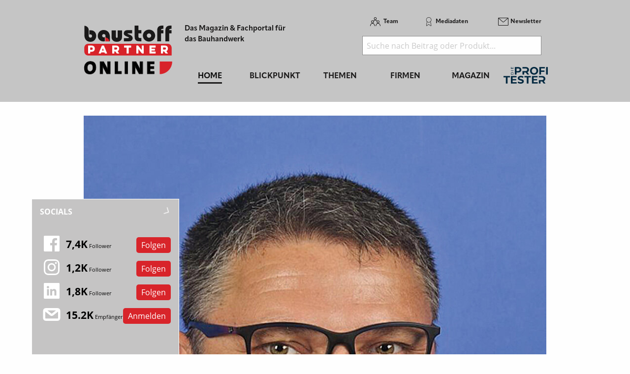

--- FILE ---
content_type: image/svg+xml
request_url: https://www.baustoff-partner.de/_assets/f5bed7a76061c9f1270292ffa4dcd8b8/img/share/fb.svg
body_size: 369
content:
<svg width="24" height="24" viewBox="0 0 24 24" fill="none" xmlns="http://www.w3.org/2000/svg">
<g clip-path="url(#clip0)">
<path d="M9.9266 14.8906H7.21445V12.0399H9.9266H10.2016V11.7649V9.17293C10.2016 7.75374 10.623 6.68588 11.335 5.97313C12.0472 5.26012 13.0819 4.8707 14.3706 4.8707C14.9993 4.8707 15.6461 4.92696 16.1382 4.98378C16.3811 5.01183 16.5851 5.03987 16.7288 5.06099V7.44572H15.5195C14.729 7.44572 14.1656 7.69367 13.8051 8.11112C13.4511 8.52106 13.3281 9.05381 13.3281 9.55897V11.7649V12.0399H13.6031H16.5456L16.1083 14.8906H13.6031H13.3281V15.1656V23.1495C12.8167 23.2191 12.2951 23.2546 11.7648 23.2546C11.2346 23.2546 10.713 23.2191 10.2016 23.1495V15.1656V14.8906H9.9266Z" fill="white" stroke="#232E43" stroke-width="0.55"/>
</g>
<defs>
<clipPath id="clip0">
<rect width="23.5295" height="23.5295" fill="white"/>
</clipPath>
</defs>
</svg>


--- FILE ---
content_type: image/svg+xml
request_url: https://www.baustoff-partner.de/_assets/f5bed7a76061c9f1270292ffa4dcd8b8/img/icons/werben.svg
body_size: 570
content:
<svg width="14" height="21" viewBox="0 0 14 21" fill="none" xmlns="http://www.w3.org/2000/svg">
<path d="M7.19047 12.4607C3.75926 12.4607 0.973022 9.64865 0.973022 6.21744C0.973022 2.78624 3.75926 0 7.19047 0C10.6217 0 13.4079 2.78624 13.4079 6.21744C13.4079 9.64865 10.6217 12.4607 7.19047 12.4607ZM7.19047 0.825553C4.22364 0.825553 1.79858 3.25061 1.79858 6.21744C1.79858 9.18428 4.22364 11.6093 7.19047 11.6093C10.1831 11.6093 12.5824 9.21007 12.5824 6.21744C12.5824 3.22482 10.1831 0.825553 7.19047 0.825553Z" fill="#1A1919"/>
<path d="M12.118 21C11.86 21 11.602 20.9226 11.3956 20.742L7.37106 17.5688C7.08727 17.3366 6.77769 17.3366 6.51971 17.5688L3.0369 20.4582C2.64993 20.7936 2.13396 20.8452 1.66958 20.5872C1.20521 20.3034 0.947224 19.7617 1.05042 19.2199L2.62413 10.3194C2.67573 10.0872 2.88211 9.93242 3.1143 9.98401C3.34649 10.0356 3.50128 10.242 3.44968 10.4742L1.87597 19.3489C1.82437 19.6069 1.95337 19.7875 2.08236 19.8648C2.15975 19.9164 2.31455 19.968 2.49514 19.8133L5.97794 16.9238C6.5713 16.4336 7.31946 16.4594 7.88703 16.9238L11.9116 20.0712C12.0922 20.2002 12.247 20.1486 12.3244 20.097C12.4534 20.0196 12.5824 19.8391 12.5308 19.5811L10.8281 10.4484C10.7765 10.2162 10.9313 10.0098 11.1634 9.95822C11.3956 9.90662 11.602 10.0614 11.6536 10.2936L13.3563 19.4263C13.4595 19.9938 13.2273 20.5356 12.7629 20.7936C12.5566 20.9484 12.3502 21 12.118 21Z" fill="#1A1919"/>
</svg>
